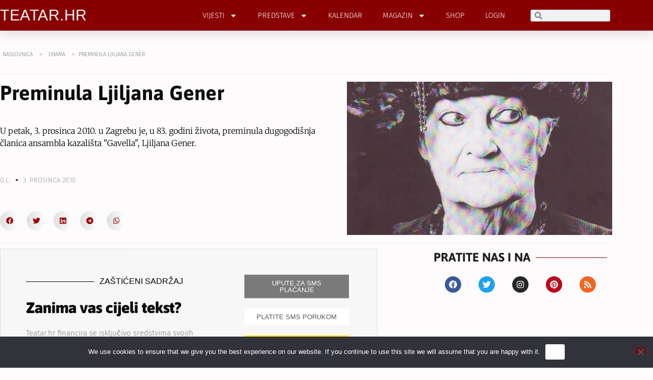

--- FILE ---
content_type: application/javascript
request_url: https://www.teatar.hr/wp-content/plugins/phastpress/phast.php/c2VydmljZT1zY3JpcHRzJnNyYz1odHRwcyUzQSUyRiUyRnd3dy50ZWF0YXIuaHIlMkZ3cC1jb250ZW50JTJGcGx1Z2lucyUyRnBhZ2V2aWV3cyUyRnBhZ2V2aWV3cy5taW4uanMlM0Z2JTNENCZjYWNoZU1hcmtlcj0yNDU4NDM.q.js
body_size: 299
content:
"use strict";!function(o){_pv_config.account&&(o(document).on("pageviews-update",function(){var a=_pv_config,n=[],r={};a.output_filter||(a.output_filter=function(t){return t}),o(".pageviews-placeholder").each(function(){var t=o(this),e=t.data("key");t.data("pv-processed")||(e!=a.incr&&n.push(e),r[e]||(r[e]=[]),r[e].push(t))}),a.incr&&o.ajax({method:"post",url:a.base+"/incr/"+a.incr,headers:{"X-Account":a.account}}).done(function(t){for(var e in t)if(r[e])for(var n in r[e])r[e][n].text(a.output_filter(t[e]))}),0<n.length&&o.ajax({method:"get",url:a.base+"/get/"+n.join(","),headers:{"X-Account":a.account}}).done(function(t){var e;for(var n in t)if(r[n])for(var o in r[n])(e=r[n][o]).text(a.output_filter(t[n])),e.data("pv-processed",1)})}),o(document).trigger("pageviews-update"),o(document.body).on("post-load",function(){o(document).trigger("pageviews-update")}))}(jQuery);